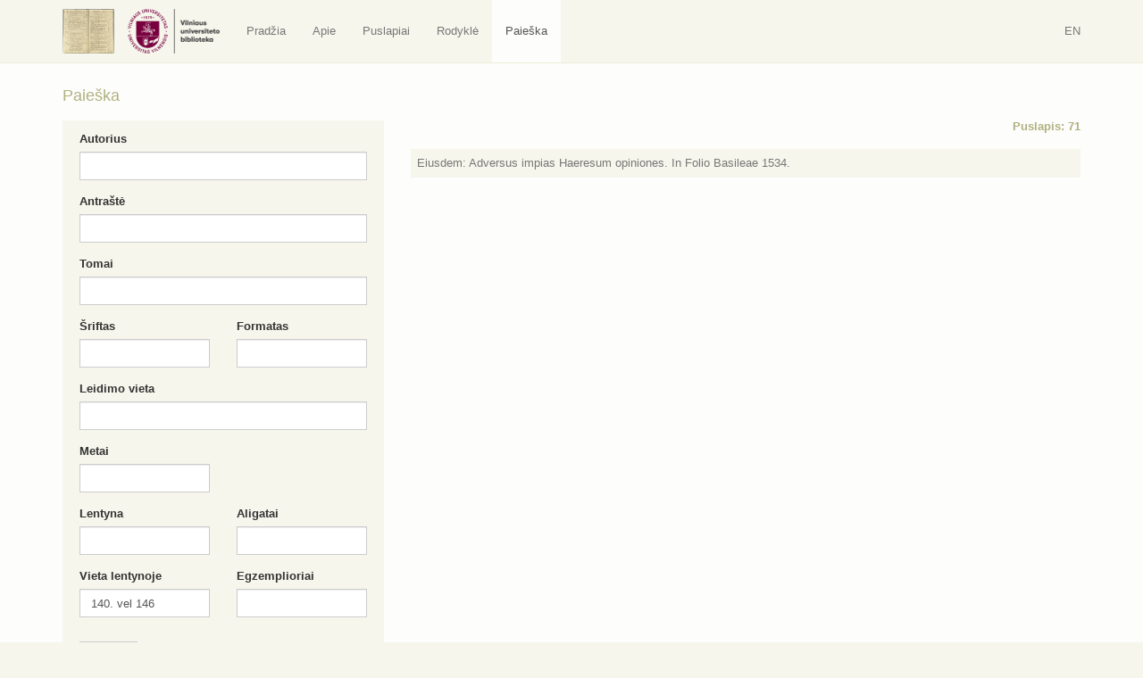

--- FILE ---
content_type: text/html; charset=UTF-8
request_url: https://virtus.mb.vu.lt/lt/paieska/?search=1&search_shelf_place=140.+vel+146
body_size: 5353
content:
<!DOCTYPE html>
<html lang="lt-LT">
<head>
    <meta charset="utf-8">
    <meta http-equiv="X-UA-Compatible" content="IE=edge">
    <meta name="viewport" content="width=device-width, initial-scale=1">
    <title>Paieška | Virtus</title>
    <base href="/">
    <link rel="icon" href="favicon.ico">
    <link href="https://virtus.biblioteka.vu.lt/wp-content/themes/virtus/css/style.css" rel="stylesheet">
    <script src="https://ajax.googleapis.com/ajax/libs/jquery/1.11.1/jquery.min.js"></script>    
    <script>window.jQuery || document.write('<script src="https://virtus.biblioteka.vu.lt/wp-content/themes/virtus/js/jquery-1.11.1.min.js">\x3C/script>')</script>    
    <script src="https://virtus.biblioteka.vu.lt/wp-content/themes/virtus/js/libs-and-app.js"></script>
    <!--[if lt IE 9]>
        <script src="https://virtus.biblioteka.vu.lt/wp-content/themes/virtus/js/libs-and-app-ie-lt9.js"></script>
    <![endif]-->
    <meta name='robots' content='max-image-preview:large' />
<link rel='dns-prefetch' href='//s.w.org' />
<script type="text/javascript">
window._wpemojiSettings = {"baseUrl":"https:\/\/s.w.org\/images\/core\/emoji\/13.1.0\/72x72\/","ext":".png","svgUrl":"https:\/\/s.w.org\/images\/core\/emoji\/13.1.0\/svg\/","svgExt":".svg","source":{"concatemoji":"https:\/\/virtus.biblioteka.vu.lt\/wp-includes\/js\/wp-emoji-release.min.js?ver=5.9.12"}};
/*! This file is auto-generated */
!function(e,a,t){var n,r,o,i=a.createElement("canvas"),p=i.getContext&&i.getContext("2d");function s(e,t){var a=String.fromCharCode;p.clearRect(0,0,i.width,i.height),p.fillText(a.apply(this,e),0,0);e=i.toDataURL();return p.clearRect(0,0,i.width,i.height),p.fillText(a.apply(this,t),0,0),e===i.toDataURL()}function c(e){var t=a.createElement("script");t.src=e,t.defer=t.type="text/javascript",a.getElementsByTagName("head")[0].appendChild(t)}for(o=Array("flag","emoji"),t.supports={everything:!0,everythingExceptFlag:!0},r=0;r<o.length;r++)t.supports[o[r]]=function(e){if(!p||!p.fillText)return!1;switch(p.textBaseline="top",p.font="600 32px Arial",e){case"flag":return s([127987,65039,8205,9895,65039],[127987,65039,8203,9895,65039])?!1:!s([55356,56826,55356,56819],[55356,56826,8203,55356,56819])&&!s([55356,57332,56128,56423,56128,56418,56128,56421,56128,56430,56128,56423,56128,56447],[55356,57332,8203,56128,56423,8203,56128,56418,8203,56128,56421,8203,56128,56430,8203,56128,56423,8203,56128,56447]);case"emoji":return!s([10084,65039,8205,55357,56613],[10084,65039,8203,55357,56613])}return!1}(o[r]),t.supports.everything=t.supports.everything&&t.supports[o[r]],"flag"!==o[r]&&(t.supports.everythingExceptFlag=t.supports.everythingExceptFlag&&t.supports[o[r]]);t.supports.everythingExceptFlag=t.supports.everythingExceptFlag&&!t.supports.flag,t.DOMReady=!1,t.readyCallback=function(){t.DOMReady=!0},t.supports.everything||(n=function(){t.readyCallback()},a.addEventListener?(a.addEventListener("DOMContentLoaded",n,!1),e.addEventListener("load",n,!1)):(e.attachEvent("onload",n),a.attachEvent("onreadystatechange",function(){"complete"===a.readyState&&t.readyCallback()})),(n=t.source||{}).concatemoji?c(n.concatemoji):n.wpemoji&&n.twemoji&&(c(n.twemoji),c(n.wpemoji)))}(window,document,window._wpemojiSettings);
</script>
<style type="text/css">
img.wp-smiley,
img.emoji {
	display: inline !important;
	border: none !important;
	box-shadow: none !important;
	height: 1em !important;
	width: 1em !important;
	margin: 0 0.07em !important;
	vertical-align: -0.1em !important;
	background: none !important;
	padding: 0 !important;
}
</style>
	<link rel='stylesheet' id='wp-block-library-css'  href='https://virtus.biblioteka.vu.lt/wp-includes/css/dist/block-library/style.min.css?ver=5.9.12' type='text/css' media='all' />
<style id='global-styles-inline-css' type='text/css'>
body{--wp--preset--color--black: #000000;--wp--preset--color--cyan-bluish-gray: #abb8c3;--wp--preset--color--white: #ffffff;--wp--preset--color--pale-pink: #f78da7;--wp--preset--color--vivid-red: #cf2e2e;--wp--preset--color--luminous-vivid-orange: #ff6900;--wp--preset--color--luminous-vivid-amber: #fcb900;--wp--preset--color--light-green-cyan: #7bdcb5;--wp--preset--color--vivid-green-cyan: #00d084;--wp--preset--color--pale-cyan-blue: #8ed1fc;--wp--preset--color--vivid-cyan-blue: #0693e3;--wp--preset--color--vivid-purple: #9b51e0;--wp--preset--gradient--vivid-cyan-blue-to-vivid-purple: linear-gradient(135deg,rgba(6,147,227,1) 0%,rgb(155,81,224) 100%);--wp--preset--gradient--light-green-cyan-to-vivid-green-cyan: linear-gradient(135deg,rgb(122,220,180) 0%,rgb(0,208,130) 100%);--wp--preset--gradient--luminous-vivid-amber-to-luminous-vivid-orange: linear-gradient(135deg,rgba(252,185,0,1) 0%,rgba(255,105,0,1) 100%);--wp--preset--gradient--luminous-vivid-orange-to-vivid-red: linear-gradient(135deg,rgba(255,105,0,1) 0%,rgb(207,46,46) 100%);--wp--preset--gradient--very-light-gray-to-cyan-bluish-gray: linear-gradient(135deg,rgb(238,238,238) 0%,rgb(169,184,195) 100%);--wp--preset--gradient--cool-to-warm-spectrum: linear-gradient(135deg,rgb(74,234,220) 0%,rgb(151,120,209) 20%,rgb(207,42,186) 40%,rgb(238,44,130) 60%,rgb(251,105,98) 80%,rgb(254,248,76) 100%);--wp--preset--gradient--blush-light-purple: linear-gradient(135deg,rgb(255,206,236) 0%,rgb(152,150,240) 100%);--wp--preset--gradient--blush-bordeaux: linear-gradient(135deg,rgb(254,205,165) 0%,rgb(254,45,45) 50%,rgb(107,0,62) 100%);--wp--preset--gradient--luminous-dusk: linear-gradient(135deg,rgb(255,203,112) 0%,rgb(199,81,192) 50%,rgb(65,88,208) 100%);--wp--preset--gradient--pale-ocean: linear-gradient(135deg,rgb(255,245,203) 0%,rgb(182,227,212) 50%,rgb(51,167,181) 100%);--wp--preset--gradient--electric-grass: linear-gradient(135deg,rgb(202,248,128) 0%,rgb(113,206,126) 100%);--wp--preset--gradient--midnight: linear-gradient(135deg,rgb(2,3,129) 0%,rgb(40,116,252) 100%);--wp--preset--duotone--dark-grayscale: url('#wp-duotone-dark-grayscale');--wp--preset--duotone--grayscale: url('#wp-duotone-grayscale');--wp--preset--duotone--purple-yellow: url('#wp-duotone-purple-yellow');--wp--preset--duotone--blue-red: url('#wp-duotone-blue-red');--wp--preset--duotone--midnight: url('#wp-duotone-midnight');--wp--preset--duotone--magenta-yellow: url('#wp-duotone-magenta-yellow');--wp--preset--duotone--purple-green: url('#wp-duotone-purple-green');--wp--preset--duotone--blue-orange: url('#wp-duotone-blue-orange');--wp--preset--font-size--small: 13px;--wp--preset--font-size--medium: 20px;--wp--preset--font-size--large: 36px;--wp--preset--font-size--x-large: 42px;}.has-black-color{color: var(--wp--preset--color--black) !important;}.has-cyan-bluish-gray-color{color: var(--wp--preset--color--cyan-bluish-gray) !important;}.has-white-color{color: var(--wp--preset--color--white) !important;}.has-pale-pink-color{color: var(--wp--preset--color--pale-pink) !important;}.has-vivid-red-color{color: var(--wp--preset--color--vivid-red) !important;}.has-luminous-vivid-orange-color{color: var(--wp--preset--color--luminous-vivid-orange) !important;}.has-luminous-vivid-amber-color{color: var(--wp--preset--color--luminous-vivid-amber) !important;}.has-light-green-cyan-color{color: var(--wp--preset--color--light-green-cyan) !important;}.has-vivid-green-cyan-color{color: var(--wp--preset--color--vivid-green-cyan) !important;}.has-pale-cyan-blue-color{color: var(--wp--preset--color--pale-cyan-blue) !important;}.has-vivid-cyan-blue-color{color: var(--wp--preset--color--vivid-cyan-blue) !important;}.has-vivid-purple-color{color: var(--wp--preset--color--vivid-purple) !important;}.has-black-background-color{background-color: var(--wp--preset--color--black) !important;}.has-cyan-bluish-gray-background-color{background-color: var(--wp--preset--color--cyan-bluish-gray) !important;}.has-white-background-color{background-color: var(--wp--preset--color--white) !important;}.has-pale-pink-background-color{background-color: var(--wp--preset--color--pale-pink) !important;}.has-vivid-red-background-color{background-color: var(--wp--preset--color--vivid-red) !important;}.has-luminous-vivid-orange-background-color{background-color: var(--wp--preset--color--luminous-vivid-orange) !important;}.has-luminous-vivid-amber-background-color{background-color: var(--wp--preset--color--luminous-vivid-amber) !important;}.has-light-green-cyan-background-color{background-color: var(--wp--preset--color--light-green-cyan) !important;}.has-vivid-green-cyan-background-color{background-color: var(--wp--preset--color--vivid-green-cyan) !important;}.has-pale-cyan-blue-background-color{background-color: var(--wp--preset--color--pale-cyan-blue) !important;}.has-vivid-cyan-blue-background-color{background-color: var(--wp--preset--color--vivid-cyan-blue) !important;}.has-vivid-purple-background-color{background-color: var(--wp--preset--color--vivid-purple) !important;}.has-black-border-color{border-color: var(--wp--preset--color--black) !important;}.has-cyan-bluish-gray-border-color{border-color: var(--wp--preset--color--cyan-bluish-gray) !important;}.has-white-border-color{border-color: var(--wp--preset--color--white) !important;}.has-pale-pink-border-color{border-color: var(--wp--preset--color--pale-pink) !important;}.has-vivid-red-border-color{border-color: var(--wp--preset--color--vivid-red) !important;}.has-luminous-vivid-orange-border-color{border-color: var(--wp--preset--color--luminous-vivid-orange) !important;}.has-luminous-vivid-amber-border-color{border-color: var(--wp--preset--color--luminous-vivid-amber) !important;}.has-light-green-cyan-border-color{border-color: var(--wp--preset--color--light-green-cyan) !important;}.has-vivid-green-cyan-border-color{border-color: var(--wp--preset--color--vivid-green-cyan) !important;}.has-pale-cyan-blue-border-color{border-color: var(--wp--preset--color--pale-cyan-blue) !important;}.has-vivid-cyan-blue-border-color{border-color: var(--wp--preset--color--vivid-cyan-blue) !important;}.has-vivid-purple-border-color{border-color: var(--wp--preset--color--vivid-purple) !important;}.has-vivid-cyan-blue-to-vivid-purple-gradient-background{background: var(--wp--preset--gradient--vivid-cyan-blue-to-vivid-purple) !important;}.has-light-green-cyan-to-vivid-green-cyan-gradient-background{background: var(--wp--preset--gradient--light-green-cyan-to-vivid-green-cyan) !important;}.has-luminous-vivid-amber-to-luminous-vivid-orange-gradient-background{background: var(--wp--preset--gradient--luminous-vivid-amber-to-luminous-vivid-orange) !important;}.has-luminous-vivid-orange-to-vivid-red-gradient-background{background: var(--wp--preset--gradient--luminous-vivid-orange-to-vivid-red) !important;}.has-very-light-gray-to-cyan-bluish-gray-gradient-background{background: var(--wp--preset--gradient--very-light-gray-to-cyan-bluish-gray) !important;}.has-cool-to-warm-spectrum-gradient-background{background: var(--wp--preset--gradient--cool-to-warm-spectrum) !important;}.has-blush-light-purple-gradient-background{background: var(--wp--preset--gradient--blush-light-purple) !important;}.has-blush-bordeaux-gradient-background{background: var(--wp--preset--gradient--blush-bordeaux) !important;}.has-luminous-dusk-gradient-background{background: var(--wp--preset--gradient--luminous-dusk) !important;}.has-pale-ocean-gradient-background{background: var(--wp--preset--gradient--pale-ocean) !important;}.has-electric-grass-gradient-background{background: var(--wp--preset--gradient--electric-grass) !important;}.has-midnight-gradient-background{background: var(--wp--preset--gradient--midnight) !important;}.has-small-font-size{font-size: var(--wp--preset--font-size--small) !important;}.has-medium-font-size{font-size: var(--wp--preset--font-size--medium) !important;}.has-large-font-size{font-size: var(--wp--preset--font-size--large) !important;}.has-x-large-font-size{font-size: var(--wp--preset--font-size--x-large) !important;}
</style>
<link rel="https://api.w.org/" href="https://virtus.biblioteka.vu.lt/wp-json/" /><link rel="alternate" type="application/json" href="https://virtus.biblioteka.vu.lt/wp-json/wp/v2/pages/34" /><link rel="EditURI" type="application/rsd+xml" title="RSD" href="https://virtus.biblioteka.vu.lt/xmlrpc.php?rsd" />
<link rel="wlwmanifest" type="application/wlwmanifest+xml" href="https://virtus.biblioteka.vu.lt/wp-includes/wlwmanifest.xml" /> 
<meta name="generator" content="WordPress 5.9.12" />
<link rel="canonical" href="https://virtus.biblioteka.vu.lt/lt/paieska/" />
<link rel='shortlink' href='https://virtus.biblioteka.vu.lt/?p=34' />
<link rel="alternate" type="application/json+oembed" href="https://virtus.biblioteka.vu.lt/wp-json/oembed/1.0/embed?url=https%3A%2F%2Fvirtus.biblioteka.vu.lt%2Flt%2Fpaieska%2F" />
<link rel="alternate" type="text/xml+oembed" href="https://virtus.biblioteka.vu.lt/wp-json/oembed/1.0/embed?url=https%3A%2F%2Fvirtus.biblioteka.vu.lt%2Flt%2Fpaieska%2F&#038;format=xml" />
    <script>
        (function(i,s,o,g,r,a,m){i['GoogleAnalyticsObject']=r;i[r]=i[r]||function(){
                (i[r].q=i[r].q||[]).push(arguments)},i[r].l=1*new Date();a=s.createElement(o),
            m=s.getElementsByTagName(o)[0];a.async=1;a.src=g;m.parentNode.insertBefore(a,m)
        })(window,document,'script','//www.google-analytics.com/analytics.js','ga');
        ga('create', 'UA-8388426-14', 'auto');
        ga('send', 'pageview');
    </script>
</head>
<body class="page-template page-template-search page-template-search-php page page-id-34 page-child parent-pageid-5">
    <nav class="navbar navbar-default" role="navigation">
       <div class="container">
           <div class="">
               
                <a class="navbar-brand nav" href="https://virtus.biblioteka.vu.lt/"><img src="https://virtus.biblioteka.vu.lt/wp-content/themes/virtus/images/logo.png" alt="Virtus" /></a>
                <a class="navbar-brand nav" target="_blank" href="https://biblioteka.vu.lt/"><img src="https://virtus.biblioteka.vu.lt/wp-content/themes/virtus/images/biblioteka.vu.lt.png" alt="" /></a>

               <div class="navbar-header">
                   <button type="button" class="navbar-toggle collapsed" data-toggle="collapse" data-target="#navbar" aria-expanded="false" aria-controls="navbar">
                       <span class="sr-only">Navigacija / Meniu</span>
                       <span class="icon-bar"></span>
                       <span class="icon-bar"></span>
                       <span class="icon-bar"></span>
                   </button>
               </div>
               <div id="navbar" class="navbar-collapse collapse">
                   <ul id="menu-lt" class="nav navbar-nav"><li id="menu-item-31" class="home menu-item menu-item-type-post_type menu-item-object-page menu-item-home current-page-ancestor current-page-parent menu-item-31"><a title="Pradžia" href="https://virtus.biblioteka.vu.lt/">Pradžia</a></li>
<li id="menu-item-32" class="menu-item menu-item-type-post_type menu-item-object-page menu-item-32"><a title="Apie" href="https://virtus.biblioteka.vu.lt/lt/apie/">Apie</a></li>
<li id="menu-item-540" class="virtus-page menu-item menu-item-type-post_type menu-item-object-page menu-item-540"><a title="Puslapiai" href="https://virtus.biblioteka.vu.lt/lt/puslapiai/">Puslapiai</a></li>
<li id="menu-item-33" class="menu-item menu-item-type-post_type menu-item-object-page menu-item-33"><a title="Rodyklė" href="https://virtus.biblioteka.vu.lt/lt/rodykle/">Rodyklė</a></li>
<li id="menu-item-1223" class="menu-item menu-item-type-post_type menu-item-object-page current-menu-item page_item page-item-34 current_page_item menu-item-1223 active"><a title="Paieška" href="https://virtus.biblioteka.vu.lt/lt/paieska/">Paieška</a></li>
</ul>                   
                    <div class="navbar-right navbar-language">
                        <ul class="nav navbar-right navbar-nav ">
                            <li><a href="https://virtus.biblioteka.vu.lt/en/">EN</a></li>                        </ul>
                    </div>
               </div>
               
           </div>
       </div>
    </nav><div class="main">
    <div class="inner-main">
                                    <header>
                    <div class="container-header">
                        <div class="container">
                            <div class="row text-justify">
                                <div class="col-md-12 post-content">
                                    <div class="container-title">
                                        <h1 class="entry-title">Paieška</h1>
                                    </div>
                                </div>
                            </div>
                        </div>
                    </div>
                </header>
                        <main>
                <div class="container container-main container-main-has-sidebar post-34 page type-page status-publish hentry" id="post-34">
                    <div class="row text-justify">
                        <div class="col-sm-8 col-sm-push-4 post-content">
                            <article>
                                <div class="books-list"><h2 class="page-number"><a href="https://virtus.biblioteka.vu.lt/p/71/">Puslapis: 71</a></h2><div class="list-item"><a name="6171"></a>
                <div class="summary">
                    <a href="https://virtus.biblioteka.vu.lt/p/71/?book=6171#6171"><span class="title">Eiusdem: Adversus impias Haeresum opiniones. In Folio Basileae 1534.</span></a>
                </div>
                <div class="content collapse"><p><span class="content-title">Autorius:</span> <span class="content-value">Irenėjas Lionietis (Irenaeus Lugdunensis)</span> <a class="search-icon" href="https://virtus.biblioteka.vu.lt/lt/paieska/?search=1&search_author=Iren%C4%97jas+Lionietis+%28Irenaeus+Lugdunensis%29"><span class="glyphicon glyphicon-search"></span></a></p><p><span class="content-title">Antraštė:</span> <span class="content-value">Opus eruditissimum [...] in quinque libros digestum, in quibus mire retegit & confutat veterum haereseon impias ac portentosas opiniones</span> <a class="search-icon" href="https://virtus.biblioteka.vu.lt/lt/paieska/?search=1&search_title=Opus+eruditissimum+%5B...%5D+in+quinque+libros+digestum%2C+in+quibus+mire+retegit+%26+confutat+veterum+haereseon+impias+ac+portentosas+opiniones"><span class="glyphicon glyphicon-search"></span></a></p><p><span class="content-title">Tomai:</span> <span class="content-value"></span></p><p><span class="content-title">Šriftas:</span> <span class="content-value"></span></p><p><span class="content-title">Formatas:</span> <span class="content-value">In Folio</span> <a class="search-icon" href="https://virtus.biblioteka.vu.lt/lt/paieska/?search=1&search_format=In+Folio"><span class="glyphicon glyphicon-search"></span></a></p><p><span class="content-title">Leidimo vieta:</span> <span class="content-value">Basel</span> <a class="search-icon" href="https://virtus.biblioteka.vu.lt/lt/paieska/?search=1&search_place=Basel"><span class="glyphicon glyphicon-search"></span></a></p><p><span class="content-title">Metai:</span> <span class="content-value">1534</span> <a class="search-icon" href="https://virtus.biblioteka.vu.lt/lt/paieska/?search=1&search_year=1534"><span class="glyphicon glyphicon-search"></span></a></p><p><span class="content-title">Rankraščio pastabos:</span> <span class="content-value"></span></p><p><span class="content-title">Aligatai:</span> <span class="content-value"></span></p><p><span class="content-title">Lentyna:</span> <span class="content-value">D</span>  <a class="search-icon" href="https://virtus.biblioteka.vu.lt/lt/paieska/?search=1&search_shelf=D"><span class="glyphicon glyphicon-search"></span></a></p><p><span class="content-title">Egzemplioriai:</span> <span class="content-value">1</span>  <a class="search-icon" href="https://virtus.biblioteka.vu.lt/lt/paieska/?search=1&search_copy=1"><span class="glyphicon glyphicon-search"></span></a></p><p><span class="content-title">Vieta lentynoje:</span> <span class="content-value">140. vel 146</span> <a class="search-icon" href="https://virtus.biblioteka.vu.lt/lt/paieska/?search=1&search_shelf_place=140.+vel+146"><span class="glyphicon glyphicon-search"></span></a></p><p><span class="content-title">VUB:</span> <span class="content-value">-</span></p><p><a href="https://virtus.biblioteka.vu.lt/p/71/?book=6171#6171">Rodyti knygą puslapyje</a></p></div>
            </div></div><div class="clearfix"></div>
                            </article>
                        </div>
                        <div class="col-sm-4 col-sm-pull-8 container-sidebar hidden-print">
                            <div class="sidebar-search">
                                <form role="form" action="https://virtus.biblioteka.vu.lt/lt/paieska/" method="post">
                                    <div class="row">
                                        <div class="form-group col-md-12">
                                            <label for="_author">Autorius</label>
                                            <input name="search_author" type="text" class="form-control" id="_author" value="">
                                        </div>
                                    </div>
                                    <div class="row">
                                        <div class="form-group col-md-12">
                                            <label for="_title">Antraštė</label>
                                            <input name="search_title" type="text" class="form-control" id="_title" value="">
                                        </div>
                                    </div>
                                    <div class="row">
                                        <div class="form-group col-md-12">
                                            <label for="_volume">Tomai</label>
                                            <input name="search_volume" type="text" class="form-control" id="_volume" value="">
                                        </div>
                                    </div>
                                    <div class="row">
                                        <div class="form-group col-md-6 col-xs-12">
                                            <label for="_font">Šriftas</label>
                                            <input name="search_font" type="text" class="form-control" id="_font" value="">
                                        </div>                                    
                                        <div class="form-group col-md-6 col-xs-12">
                                            <label for="_format">Formatas</label>
                                            <input name="search_format" type="text" class="form-control" id="_format" value="">
                                        </div>       
                                    </div>
                                    <div class="row">
                                        <div class="form-group col-md-12">
                                            <label for="_place">Leidimo vieta</label>
                                            <input name="search_place" type="text" class="form-control" id="_place" value="">
                                        </div> 
                                        <div class="form-group col-md-6 col-xs-12">
                                            <label for="_year">Metai</label>
                                            <input name="search_year" type="text" class="form-control" id="_year" value="">
                                        </div>
                                    </div>
                                    <div class="row">
                                        <div class="form-group col-md-6 col-xs-12">
                                            <label for="_shelf">Lentyna</label>
                                            <input name="search_shelf" type="text" class="form-control" id="_shelf" value="">
                                        </div> 
                                        <div class="form-group col-md-6 col-xs-12">
                                            <label for="_sammelbande">Aligatai</label>
                                            <input name="search_sammelbande" type="text" class="form-control" id="_sammelbande" value="">
                                        </div>
                                        <div class="form-group col-md-6 col-xs-12">
                                            <label for="_shelf_place">Vieta lentynoje</label>
                                            <input name="search_shelf_place" type="text" class="form-control" id="_shelf_place" value="140. vel 146">
                                        </div>
                                        <div class="form-group col-md-6 col-xs-12">
                                            <label for="_copy">Egzemplioriai</label>
                                            <input name="search_copy" type="text" class="form-control" id="_copy" value="">
                                        </div>
                                    </div>
                                    <div class="row">                                        
                                        <div class="form-group col-md-6 col-xs-12">
                                            <input type="submit" name="search" value="Ieškoti"  class="btn btn-default">
                                        </div>
                                    </div>                                    
                                </form>
                            </div>
                        </div>
                    </div>
                </div>
            </main>
                </div>
</div>

<div class="container-footer">
    <div class="footer">
        <footer>
            <div class="copyright">
                <div class="container">
                    <div class="row">
                        <div class="col-md-12">
                            <div>			<div class="textwidget">&copy; Vilniaus universiteto biblioteka</div>
		</div>                        </div>
                    </div>
                </div>
            </div>
        </footer>    
    </div>
</div>
</body>
</html>